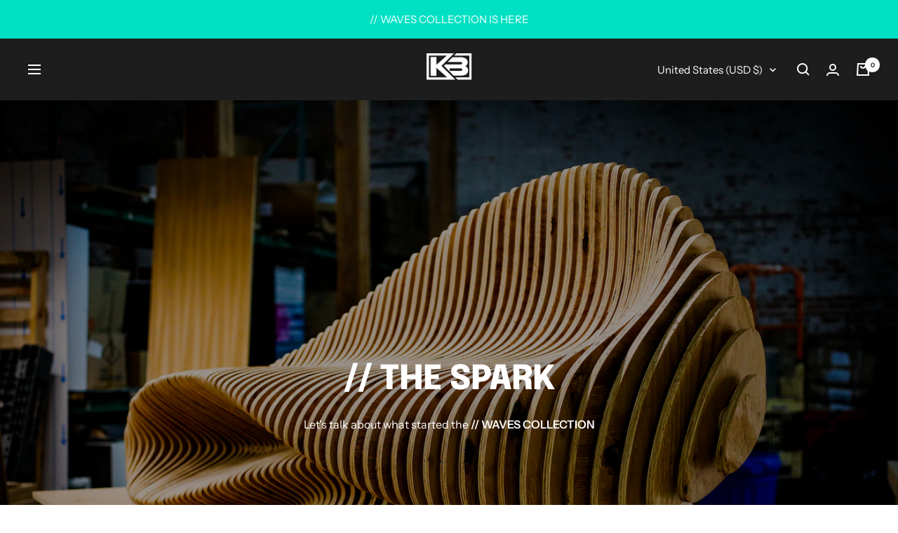

--- FILE ---
content_type: text/javascript
request_url: https://www.kylebucknerdesigns.com/cdn/shop/t/2/assets/custom.js?v=167639537848865775061642550254
body_size: -554
content:
//# sourceMappingURL=/cdn/shop/t/2/assets/custom.js.map?v=167639537848865775061642550254
